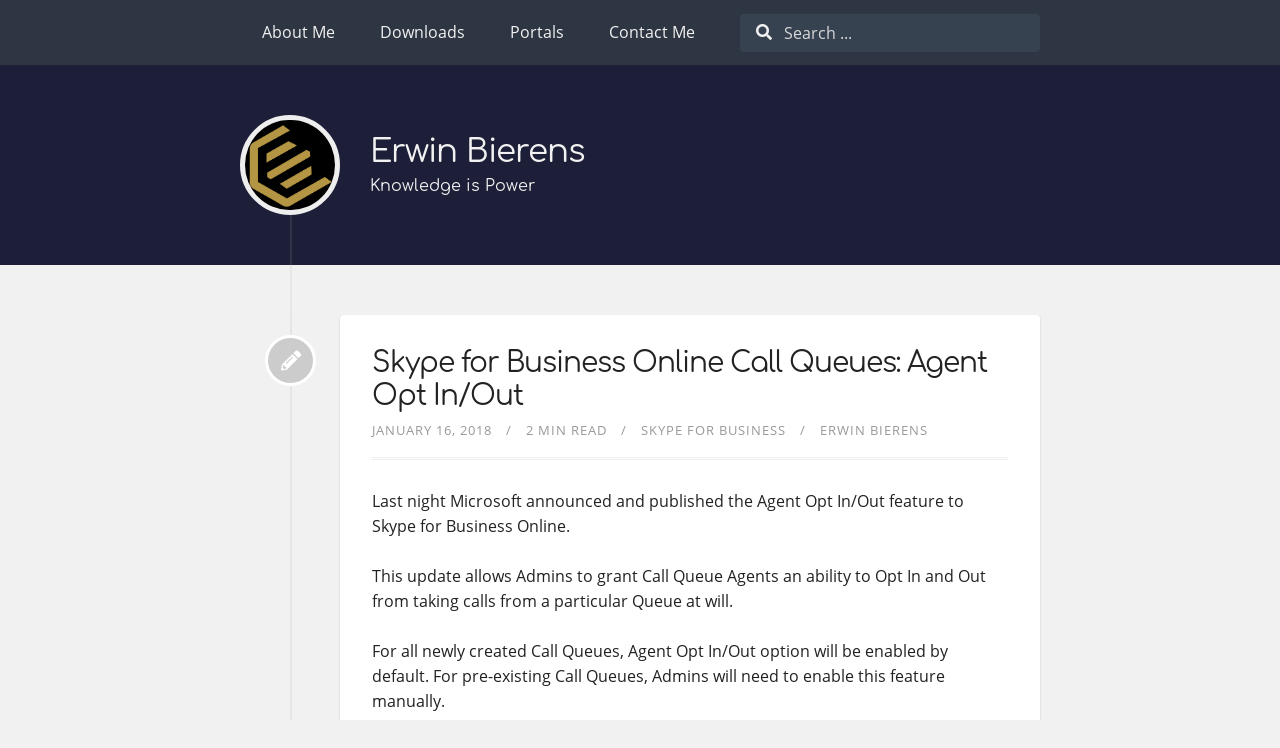

--- FILE ---
content_type: text/html
request_url: https://erwinbierens.com/tags/agent-opt-out/
body_size: 3104
content:
<!DOCTYPE html>


  
<html itemscope itemtype="https://schema.org/WebPage" class="no-js" lang="en">

<head>
    <meta charset="utf-8">
    <meta name="viewport" content="width=device-width, initial-scale=1">
    <meta name="siteBaseUrl" content="https://erwinbierens.com/">
    <meta name="author" content="Erwin Bierens">
    <meta name="description" content="Blogging about Microsoft Teams, Skype for Business, Lync Server 2013, Office365, Azure, Audiocodes, Information Security, Pentesting, Linux and Kali Linux">
    <meta name="keywords" content="skype, skype4b, skype4bo. teams, office 365, microsoft teams, skype for business, audiocodes, skype for business online, office365, lync 2013, powershell, scripts, pentesting, security, information security, networking, firewalls, microsoft,#skype4b, dotnet, #skype4bo, #microsoftteams, linux, infosec, kali, openvpn, Teams">
    <meta name="generator" content="Hugo 0.152.2">
    <title>
        
           
               Agent Opt Out &vert; Erwin Bierens
           
        
    </title>
    <meta itemprop="name" content="Agent Opt Out">
    <meta itemprop="description" content="Agent Opt Out - Blogging about Microsoft Teams, Skype for Business, Lync Server 2013, Office365, Azure, Audiocodes, Information Security, Pentesting, Linux and Kali Linux">
    <meta property="og:site_name" content="Erwin Bierens">

    <meta property="og:url" content="https://erwinbierens.com/tags/agent-opt-out/">
  <meta property="og:site_name" content="Erwin Bierens">
  <meta property="og:title" content="Agent Opt Out">
  <meta property="og:description" content="Blogging about Microsoft Teams, Skype for Business, Lync Server 2013, Office365, Azure, Audiocodes, Information Security, Pentesting, Linux and Kali Linux">
  <meta property="og:locale" content="en">
  <meta property="og:type" content="website">


    
<link rel="apple-touch-icon" sizes="180x180" href="/img/favicon/apple-touch-icon.png">
<link rel="icon" type="image/png" sizes="32x32" href="/img/favicon/favicon-32x32.png">
<link rel="icon" type="image/png" sizes="16x16" href="/img/favicon/favicon-16x16.png">
<link rel="manifest" href="/img/favicon/site.webmanifest">
<link rel="mask-icon" href="/img/favicon/safari-pinned-tab.svg" color="#5bbad5">
<meta name="msapplication-TileColor" content="#da532c">
<meta name="theme-color" content="#ffffff">

    <script src="/modernizr-simple.js"></script>

    
    <link href="/tags/agent-opt-out/" rel="alternate" type="application/rss+xml" title="Erwin Bierens" />
    <link href="/tags/agent-opt-out/" rel="feed" type="application/rss+xml" title="Erwin Bierens" />
    

    
    <link rel="canonical" href="https://erwinbierens.com/tags/agent-opt-out/">
    

    <link rel="stylesheet" href="https://erwinbierens.com/theme.css">

    

    
        
    
</head>

<body class="bilberry-hugo-theme">

    
    <nav class="permanentTopNav">

    <div class="container">
        <ul class="topnav">
            
                
                    <li><a href="https://erwinbierens.com/page/about/">About Me</a></li>
                
            
                
                    <li><a href="https://erwinbierens.com/page/downloads/">Downloads</a></li>
                
            
                
                    <li><a href="https://erwinbierens.com/page/portals/">Portals</a></li>
                
            
                
                    
                
            
                
                    <li><a href="https://erwinbierens.com/page/contact/">Contact Me</a></li>
                
            
        </ul>

        
            <div id="search-box" class="search">
                <i class="fas fa-search"></i>
                <input id="search" type="text" placeholder="Search ...">
            </div>
        
    </div>
</nav>


    
    <header>

    <div class="container">
        <div class="logo">
            <a href="/" class="logo">
                
                    <img src="/images/logo_EB_BlackBackground.png" alt="">
                

                <span class="overlay"><i class="fa fa-home"></i></span>
            </a>
        </div>
        <div class="titles">
            <h3 class="title">
                <a href="/">
                    Erwin Bierens
                </a>
            </h3>

            
                <span class="subtitle">Knowledge is Power</span>
            
        </div>

        

        
            <div class="toggler permanentTopNav">
        
                <i class="fa fa-bars" aria-hidden="true"></i>
            </div>
    </div>
    
    
<script async src="https://www.googletagmanager.com/gtag/js?id=G-DC4RR2K86S"></script>
<script>
  window.dataLayer = window.dataLayer || [];
  function gtag(){dataLayer.push(arguments);}
  gtag('js', new Date());

  gtag('config', 'G-DC4RR2K86S');
</script>

<script>(function(w,d,s,l,i){w[l]=w[l]||[];w[l].push({'gtm.start':
    new Date().getTime(),event:'gtm.js'});var f=d.getElementsByTagName(s)[0],
    j=d.createElement(s),dl=l!='dataLayer'?'&l='+l:'';j.async=true;j.src=
    'https://www.googletagmanager.com/gtm.js?id='+i+dl;f.parentNode.insertBefore(j,f);
    })(window,document,'script','dataLayer','GTM-P22GGKP');</script>
    
    <script async src="https://pagead2.googlesyndication.com/pagead/js/adsbygoogle.js?client=ca-pub-5739211069729105"
     crossorigin="anonymous"></script>
</header>


    <div class="main container">
        
    
    
        <div class="article-wrapper u-cf">
            
                <a class="bubble" href="https://erwinbierens.com/skype-for-business-online-call-queues-agent-opt-in-out/">
    <i class="fas fa-fw fa-pencil-alt"></i>
</a>

<article class="default article">
    

    
<noscript><iframe src="https://www.googletagmanager.com/ns.html?id=GTM-P22GGKP"
    height="0" width="0" style="display:none;visibility:hidden"></iframe></noscript>
    
<div class="content">
    <h1 class="article-title">
        <a href="https://erwinbierens.com/skype-for-business-online-call-queues-agent-opt-in-out/">
            Skype for Business Online Call Queues: Agent Opt In/Out
        </a>
    </h1>

    <div class="meta">
        
            
                <span class="date moment">2018-01-16</span>
            
        

        
            
                <span class="readingTime">2 min read</span>
            
        

        
            <span class="categories">
                
                    
                    
                        <a href="https://erwinbierens.com/categories/skype-for-business/">Skype for Business</a>
                    
                
            </span>
        

        
            <span class="author">
                
                
                    <a href="https://erwinbierens.com/author/erwin-bierens/">Erwin Bierens</a>
                
            </span>
        
    </div>

    
        <p>Last night Microsoft announced and published the Agent Opt In/Out feature to Skype for Business Online.</p>
<p>This update allows Admins to grant Call Queue Agents an ability to Opt In and Out from taking calls from a particular Queue at will.</p>
<p>For all newly created Call Queues, Agent Opt In/Out option will be enabled by default. For pre-existing Call Queues, Admins will need to enable this feature manually.</p>
<p>/</p>
<h3 id="how-to-enable-agent-opt-out-admin">How to enable Agent Opt Out (Admin)</h3>
<p>First login to the Office 365 Admin panel <a href="https://portal.office.com/adminportal/home?rc=1#/homepage">Link</a></p>

        
            <a href="https://erwinbierens.com/skype-for-business-online-call-queues-agent-opt-in-out/" class="more">Continue reading</a>
        
    
</div>

    
<div class="footer">


    
        <div class="tags">
            <i class="fa fa-tags"></i>
            <div class="links">
                
                    
                    
                    <a href="https://erwinbierens.com/tags/agent-opt-out/">Agent Opt Out</a>
                    
                
                    
                    
                    <a href="https://erwinbierens.com/tags/call-queues/">Call Queues</a>
                    
                
                    
                    
                    <a href="https://erwinbierens.com/tags/skype-for-business-online/">Skype for Business Online</a>
                    
                
            </div>
        </div>
    

    
</div>

</article>

            
        </div>
    

    
    <div class="paginator">
        

        
    </div>



    </div>

    
<footer>
    <div class="container">

        
        <div class="recent-posts">
            <strong>Latest posts</strong>
            <ul>
                
                
                    <li>
                        <a href="https://erwinbierens.com/ignite-2025-microsoft-teams-security/">Microsoft Teams Security &amp; Fundamentals: What&#39;s New at Microsoft Ignite 2025</a>
                    </li>
                
                    <li>
                        <a href="https://erwinbierens.com/ignite-2025-microsoft-teams-chat/">Microsoft Teams Chat &amp; Collaboration: What&#39;s New at Microsoft Ignite 2025</a>
                    </li>
                
                    <li>
                        <a href="https://erwinbierens.com/ignite-2025-microsoft-teams-devices/">Microsoft Teams Devices: What&#39;s New at Microsoft Ignite 2025</a>
                    </li>
                
                    <li>
                        <a href="https://erwinbierens.com/ignite-2025-microsoft-teams-rooms/">Microsoft Teams Rooms: What&#39;s New at Microsoft Ignite 2025</a>
                    </li>
                
                    <li>
                        <a href="https://erwinbierens.com/ignite-2025-microsoft-teams-events/">Microsoft Teams Webinars &amp; Town Halls: What&#39;s New at Microsoft Ignite 2025</a>
                    </li>
                
            </ul>
        </div>
        

        
        <div class="categories">
            
            <a href="https://erwinbierens.com/categories/"><strong>Categories</strong></a>
            

            <ul>
                
                <li>
                
                    <a href="https://erwinbierens.com/categories/microsoft-teams/">Microsoft Teams (115)</a>
                
                </li>
                
                <li>
                
                    <a href="https://erwinbierens.com/categories/skype-for-business/">Skype for Business (47)</a>
                
                </li>
                
                <li>
                
                    <a href="https://erwinbierens.com/categories/skype-for-business-online/">Skype for Business Online (16)</a>
                
                </li>
                
                <li>
                
                    <a href="https://erwinbierens.com/categories/review/">Review (11)</a>
                
                </li>
                
                <li>
                
                    <a href="https://erwinbierens.com/categories/security/">Security (11)</a>
                
                </li>
                
            </ul>
        </div>
        

        <div class="right">
            
            <div class="external-profiles">
                <strong>Social media</strong>
                
                <a href="https://twitter.com/erwinbierens" target="_blank" rel=""><em class="fab fa-twitter"></em></a>
                
                <a href="https://github.com/erwinbierens" target="_blank" rel=""><em class="fab fa-github"></em></a>
                
                <a href="https://www.facebook.com/erwinbierensblog/" target="_blank" rel=""><em class="fab fa-facebook"></em></a>
                
                <a href="https://www.linkedin.com/in/erwinbierens/" target="_blank" rel=""><em class="fab fa-linkedin"></em></a>
                
                <a href="https://instagram.com/erwinbierens" target="_blank" rel=""><em class="fab fa-instagram"></em></a>
                
            </div>
            

            

            
            <div class="archive">
                
                <a href="https://erwinbierens.com/archive/"><strong>Archive</strong></a>
                
            </div>
            
        </div>
    </div>
</footer>


<div class="credits">
    <div class="container">
        <div class="copyright">
            <a href="https://github.com/erwinbierens" target="_blank">
                &copy;
                
                2025
                
                by Erwin Bierens
            </a>
            -
            <a href="https://erwinbierens.com/tags/agent-opt-out/index.xml">rss</a>
        </div>
        <div class="author">
            <a href="https://github.com/Lednerb/bilberry-hugo-theme"
                target="_blank">Powered by Bilberry Hugo Theme</a>
        </div>
    </div>
</div>


    

    


    <script src="https://erwinbierens.com/theme.js"></script>

    
    
    

    
    <div id="activate-algolia-search" class="hidden">
  <input type="hidden" id="algolia-search-appId" value="DJ3T9A4S51">
  <input type="hidden" id="algolia-search-apiKey" value="e3b996bb02322d798faf16149110bd6b">
  <input type="hidden" id="algolia-search-indexName" value="site">
  <input type="hidden" id="algolia-search-noSearchResults" value="Nothing found.">

  
  <input type="hidden" id="algolia-search-currentLanguageOnly">
  
</div>

    
</body>

</html>


--- FILE ---
content_type: text/html; charset=utf-8
request_url: https://www.google.com/recaptcha/api2/aframe
body_size: 268
content:
<!DOCTYPE HTML><html><head><meta http-equiv="content-type" content="text/html; charset=UTF-8"></head><body><script nonce="vukpOJ3QSivUvnuQ4KN8mQ">/** Anti-fraud and anti-abuse applications only. See google.com/recaptcha */ try{var clients={'sodar':'https://pagead2.googlesyndication.com/pagead/sodar?'};window.addEventListener("message",function(a){try{if(a.source===window.parent){var b=JSON.parse(a.data);var c=clients[b['id']];if(c){var d=document.createElement('img');d.src=c+b['params']+'&rc='+(localStorage.getItem("rc::a")?sessionStorage.getItem("rc::b"):"");window.document.body.appendChild(d);sessionStorage.setItem("rc::e",parseInt(sessionStorage.getItem("rc::e")||0)+1);localStorage.setItem("rc::h",'1769593479497');}}}catch(b){}});window.parent.postMessage("_grecaptcha_ready", "*");}catch(b){}</script></body></html>